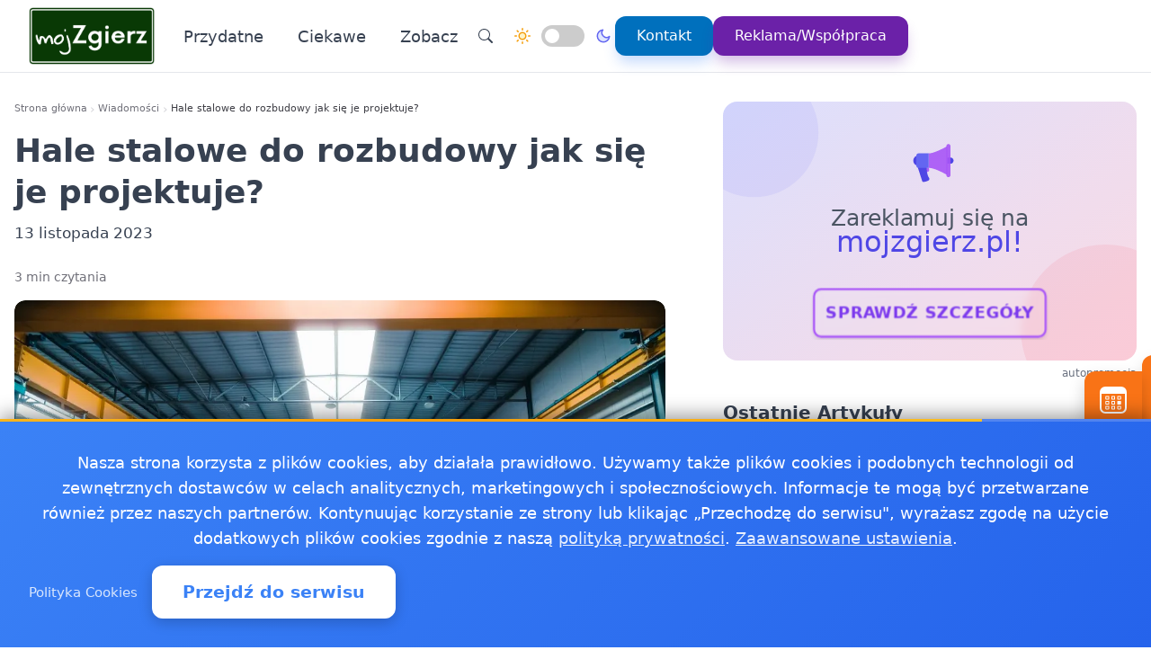

--- FILE ---
content_type: text/html
request_url: https://mojzgierz.pl/20231113582813/hale-stalowe-do-rozbudowy-jak-sie-je-projektuje
body_size: 17700
content:
<!doctype html><html lang="pl" dir="ltr" data-theme="light"><head><meta charset="utf-8"><meta name="viewport" content="width=device-width,initial-scale=1"><script>(function(){try{var e,i=window.location&&window.location.search?window.location.search:"",n=window.location&&window.location.hostname?window.location.hostname:"",s=i.indexOf("debug=1")!==-1,o=n.indexOf("staging")!==-1,t=s||o;window.__debug=t,!t&&window.console&&(e=function(){},window.console.log=e,window.console.info=e,window.console.debug=e,window.console.warn=e)}catch{}})()</script><meta name="robots" content="index, follow"><meta property="og:locale" content="pl_PL"><meta property="og:type" content="article"><meta property="og:title" content="Hale stalowe do rozbudowy  jak się je projektuje?"><meta property="og:description" content="Jedną z kluczowych zalet hal stalowych jest to, że można je stosunkowo łatwo przebudować lub rozbudować wtedy, gdy firma zmienia profil działalności albo potrzebuje dodatkowej przestrzeni. Żeby dało się to zrobić, warto już na etapie koncepcji powiedzieć wykonawcy o swoich ewentualnych planach."><meta property="og:image" content="https://mojzgierz.pl/foto/pics/f81626c37aa6a2b04af820043476967c.webp"><meta property="og:image:alt" content="Hale stalowe"><meta property="og:image:width" content="720"><meta property="og:image:height" content="445"><meta property="og:url" content="https://mojzgierz.pl/20231113582813/hale-stalowe-do-rozbudowy-jak-sie-je-projektuje"><meta property="og:site_name" content="MojZgierz - Wiadomości, informacje, aktualności dla Zgierza - mojZgierz"><meta property="fb:app_id" content="2240765769726296"><meta property="article:author" content="Artykuł sponsorowany"><meta property="article:published_time" content="2023-11-13T06:23:46+01:00"><meta name="twitter:card" content="summary_large_image"><meta name="twitter:title" content="Hale stalowe do rozbudowy  jak się je projektuje? | MojZgierz - Wiadomości, informacje, aktualności dla Zgierza - mojZgierz"><meta name="twitter:description" content="Jedną z kluczowych zalet hal stalowych jest to, że można je stosunkowo łatwo przebudować lub rozbudować wtedy, gdy firma zmienia profil działalności albo potrzebuje dodatkowej przestrzeni. Żeby dało się to zrobić, warto już na etapie koncepcji powiedzieć wykonawcy o swoich ewentualnych planach."><meta name="twitter:image" content="https://mojzgierz.pl/foto/pics/f81626c37aa6a2b04af820043476967c.webp"><link rel="canonical" href="https://mojzgierz.pl/20231113582813/hale-stalowe-do-rozbudowy-jak-sie-je-projektuje"><script>window.dataLayer=window.dataLayer||[];function gtag(){dataLayer.push(arguments)}window.gtag=gtag,gtag("consent","default",{ad_storage:"denied",analytics_storage:"denied",ad_user_data:"denied",ad_personalization:"denied",wait_for_update:500})</script><title>Hale stalowe do rozbudowy jak się je projektuje? | MojZgierz - Wiadomości, informacje, aktualności dla Zgierza - mojZgierz</title>
<meta name="description" content="Jedną z kluczowych zalet hal stalowych jest to, że można je stosunkowo łatwo przebudować lub rozbudować wtedy, gdy firma zmienia profil działalności albo potrzebuje dodatkowej przestrzeni. Żeby dało się to zrobić, warto już na etapie koncepcji powiedzieć wykonawcy o swoich ewentualnych planach."><link rel="preconnect" href="https://fonts.googleapis.com"><link rel="preconnect" href="https://fonts.gstatic.com" crossorigin><link rel="preload" href="https://fonts.googleapis.com/css2?family=Caveat:wght@400..700&display=swap" as="style" onload='this.onload=null,this.rel="stylesheet"'><noscript><link href="https://fonts.googleapis.com/css2?family=Caveat:wght@400..700&display=swap" rel="stylesheet"></noscript><link rel="stylesheet" href="/css/bundle.css"><script defer src="/js/events-calendar.js"></script><link rel="icon" type="image/svg+xml" href="/favicon.svg"><link rel="icon" type="image/x-icon" href="/favicon.ico"><link rel="icon" type="image/png" sizes="16x16" href="/favicon.png"><link rel="icon" type="image/png" sizes="32x32" href="/favicon-32.png"><link rel="icon" type="image/png" sizes="64x64" href="/favicon-64.png"></head><body class="bg-white text-zinc-800 antialiased"><noscript><iframe src="https://www.googletagmanager.com/ns.html?id=GTM-PQHJMNST" height="0" width="0" style="display:none;visibility:hidden"></iframe></noscript><a href="#main-content" class="skip-link sr-only focus:not-sr-only focus:absolute focus:top-4 focus:left-4 bg-blue-600 text-white px-4 py-2 rounded z-50">Przejdź do treści głównej</a><header class="glass-effect border-b sticky top-0 z-50 shadow-lg shadow-blue-500/5 transition-all duration-300"><div class="max-w-7xl mx-auto px-4 md:px-6 lg:px-8"><div class="mobile-header lg:flex items-center h-20"><div class="mobile-left flex items-center lg:hidden"><button class="toggle-button flex items-center p-2 rounded-lg hover:bg-zinc-100 bg-zinc-50 border border-zinc-200" onclick=toggleMenu() data-target="mobileMenu" aria-label="Otwórz menu nawigacyjne"><svg width="20" height="20" fill="currentcolor" viewBox="0 0 16 16"><path fill-rule="evenodd" d="M2.5 12a.5.5.0 01.5-.5h10a.5.5.0 010 1H3a.5.5.0 01-.5-.5zm0-4a.5.5.0 01.5-.5h10a.5.5.0 010 1H3A.5.5.0 012.5 8zm0-4a.5.5.0 01.5-.5h10a.5.5.0 010 1H3A.5.5.0 012.5 4z"/></svg></button></div><div class="mobile-center flex items-center justify-center lg:relative lg:flex-1 lg:justify-start"><a href="https://mojzgierz.pl/" class="flex items-center group"><img src="/logo-mojzgierz.png" alt="Wiadomości Zgierz" class="header-logo"></a></div><nav class="hidden lg:flex items-center space-x-6"><a href="/kategorie/przydatne" class="nav-link">Przydatne
</a><a href="/kategorie/ciekawe" class="nav-link">Ciekawe</a><div class="dropdown" style="position:relative"><a href="#" class="nav-link flex items-center">Zobacz<svg class="dropdown-arrow w-4 h-4 ml-1" fill="none" stroke="currentcolor" viewBox="0 0 24 24"><path stroke-linecap="round" stroke-linejoin="round" stroke-width="2" d="M19 9l-7 7-7-7"/></svg></a><div class="dropdown-content"><a href="/20250207629195/gdzie-udac-sie-po-leki-w-nocy-apteka-calodobowa-w-zgierzu-i-dyzury-aptek-w-miescie" class="dropdown-item" title="Gdzie udać się po leki w nocy? Apteka całodobowa w Zgierzu i dyżury aptek w mieście">Gdzie udać się po leki w nocy? Apteka całodobowa w Zgierzu i …
</a><a href="/20241023619095/pszok-w-zgierzu-poznaj-zasady-dzialania-pszoku-w-twoim-miescie" class="dropdown-item" title="PSZOK w Zgierzu  poznaj zasady działania PSZOKu w Twoim mieście">PSZOK w Zgierzu poznaj zasady działania PSZOKu w Twoim …
</a><a href="/20181218153003/praca-zgierz" class="dropdown-item" title="Praca Zgierz - ogłoszenia pracy w Zgierzu">Praca Zgierz - ogłoszenia pracy w Zgierzu
</a><a href="/2018040991811/pogoda-ostrzezenia-meteo-burze-zgierz" class="dropdown-item" title="Pogoda, ostrzeżenia meteo, burze Zgierz">Pogoda, ostrzeżenia meteo, burze Zgierz
</a><a href="/2017112391794/jakosc-powietrza-zgierz-sprawdz-powietrze-w-zgierzu" class="dropdown-item" title="Jakość powietrza Zgierz - sprawdź powietrze w Zgierzu">Jakość powietrza Zgierz - sprawdź powietrze w Zgierzu</a></div></div><div class="flex items-center gap-4 ml-8 pl-8 border-l border-zinc-200"><button class="toggle-button w-10 h-10 rounded-full bg-white hover:bg-zinc-200 flex items-center justify-center" onclick='window.location.href="/search/?q="+encodeURIComponent(document.getElementById("search-input-header")?.value||"")' aria-label="Wyszukaj"><svg width="16" height="16" fill="currentcolor" viewBox="0 0 16 16"><path d="M11.742 10.344a6.5 6.5.0 10-1.397 1.398h-.001c.03.04.062.078.098.115l3.85 3.85a1 1 0 001.415-1.414l-3.85-3.85a1.007 1.007.0 00-.115-.1zM12 6.5a5.5 5.5.0 11-11 0 5.5 5.5.0 0111 0z"/></svg></button><div class="theme-switch-wrapper flex items-center desktop-theme-switch"><span class="theme-switch-icon light-icon"><svg width="18" height="18" viewBox="0 0 24 24" fill="none" stroke="currentcolor" stroke-width="2" stroke-linecap="round" stroke-linejoin="round" class="sun-icon"><circle cx="12" cy="12" r="5"/><line x1="12" y1="1" x2="12" y2="3"/><line x1="12" y1="21" x2="12" y2="23"/><line x1="4.22" y1="4.22" x2="5.64" y2="5.64"/><line x1="18.36" y1="18.36" x2="19.78" y2="19.78"/><line x1="1" y1="12" x2="3" y2="12"/><line x1="21" y1="12" x2="23" y2="12"/><line x1="4.22" y1="19.78" x2="5.64" y2="18.36"/><line x1="18.36" y1="5.64" x2="19.78" y2="4.22"/></svg>
</span><label class="theme-switch mx-2" for="theme-checkbox-desktop"><input type="checkbox" id="theme-checkbox-desktop" class="theme-toggle" aria-label="Przełącz między trybem jasnym a ciemnym" role="switch">
<span class="slider round" aria-hidden="true"></span>
</label><span class="theme-switch-icon dark-icon"><svg width="18" height="18" viewBox="0 0 24 24" fill="none" stroke="currentcolor" stroke-width="2" stroke-linecap="round" stroke-linejoin="round" class="moon-icon"><path d="M21 12.79A9 9 0 1111.21 3 7 7 0 0021 12.79z"/></svg></span></div><a href="/kontakt" class="btn-primary flex items-center space-x-2"><span>Kontakt</span>
</a><a href="/reklama-wspolpraca" class="btn-reklama flex items-center space-x-2"><span>Reklama/Współpraca</span></a></div></nav><div class="mobile-right flex items-center space-x-2 lg:hidden"><a href="https://www.facebook.com/MojZgierzPL" target="_blank" rel="nofollow noopener external" class="fb-mobile-icon" aria-label="Facebook"><svg viewBox="0 0 24 24" width="20" height="20"><path d="M22 12a10 10 0 10-11.5 9.9v-7h-2v-3h2V9.6c0-2.1 1.3-3.7 3.6-3.7 1 0 2 .08 2 .08v2.2h-1.2c-1.2.0-1.6.75-1.6 1.5V12H16l-.43 3H13.3v7A10 10 0 0022 12z"/></svg>
</a><a href="/wydarzenie/" class="events-mobile-icon" aria-label="Wydarzenia"><svg viewBox="0 0 32 32" width="20" height="20"><g fill="currentcolor"><path d="M7.3 12.2a.7.7.0 01.7-.7h2.8a.7.7.0 01.7.7v2.6a.7.7.0 01-.7.7H8a.7.7.0 01-.7-.7v-2.6zm1 .3v2h2.2v-2H8.3zM8 17a.7.7.0 00-.7.7v2.6a.7.7.0 00.7.7h2.8a.7.7.0 00.7-.7v-2.6a.7.7.0 00-.7-.7H8zm.3 3v-2h2.2v2H8.3zm-1 3.1a.7.7.0 01.7-.7h2.8a.7.7.0 01.7.7v2.6a.7.7.0 01-.7.7H8a.7.7.0 01-.7-.7v-2.6zm1 .3v2h2.2v-2H8.3zm6.3-11.9a.7.7.0 00-.7.7v2.6a.7.7.0 00.7.7h2.8a.7.7.0 00.7-.7v-2.6a.7.7.0 00-.7-.7h-2.8zm.3 3v-2h2.2v2h-2.2zm-1 3.2a.7.7.0 01.7-.7h2.8a.7.7.0 01.7.7v2.6a.7.7.0 01-.7.7h-2.8a.7.7.0 01-.7-.7v-2.6zm1 .3v2h2.2v-2h-2.2zm-.3 4.4a.7.7.0 00-.7.7v2.6a.7.7.0 00.7.7h2.8a.7.7.0 00.7-.7v-2.6a.7.7.0 00-.7-.7h-2.8zm.3 3v-2h2.2v2h-2.2zm5.6-13.2a.7.7.0 01.7-.7H24a.7.7.0 01.7.7v2.6a.7.7.0 01-.7.7h-2.8a.7.7.0 01-.7-.7v-2.6zm1 .3v2h2.2v-2h-2.2zm-.3 9.9a.7.7.0 00-.7.7v2.6a.7.7.0 00.7.7H24a.7.7.0 00.7-.7v-2.6a.7.7.0 00-.7-.7h-2.8zm.3 3v-2h2.2v2h-2.2zm-.3-8.4a.7.7.0 00-.7.7v2.6a.7.7.0 00.7.7H24a.7.7.0 00.7-.7v-2.6A.7.7.0 0024 17h-2.8z"/><path d="M1.003 7A6.2 6.2.0 017.2 1h17.6a6.2 6.2.0 016.197 6H31v17.8A6.2 6.2.0 0124.8 31H7.2A6.2 6.2.0 011 24.8V7h.003zM3 9v15.8A4.2 4.2.0 007.2 29h17.6a4.2 4.2.0 004.2-4.2V9H3z"/></g></svg></a></div></div></div><div id="mobileMenu" class="lg:hidden hidden bg-white border-t dark:bg-gray-800 dark:border-gray-700"><div class="max-w-7xl mx-auto px-4 py-4"><div class="flex items-center justify-center mb-4 pb-4 border-b border-zinc-200 dark:border-zinc-700"><div class="theme-switch-wrapper flex items-center"><span class="theme-switch-icon light-icon text-sm"><svg width="16" height="16" viewBox="0 0 24 24" fill="none" stroke="currentcolor" stroke-width="2" stroke-linecap="round" stroke-linejoin="round" class="sun-icon"><circle cx="12" cy="12" r="5"/><line x1="12" y1="1" x2="12" y2="3"/><line x1="12" y1="21" x2="12" y2="23"/><line x1="4.22" y1="4.22" x2="5.64" y2="5.64"/><line x1="18.36" y1="18.36" x2="19.78" y2="19.78"/><line x1="1" y1="12" x2="3" y2="12"/><line x1="21" y1="12" x2="23" y2="12"/><line x1="4.22" y1="19.78" x2="5.64" y2="18.36"/><line x1="18.36" y1="5.64" x2="19.78" y2="4.22"/></svg>
</span><label class="theme-switch mx-2" for="theme-checkbox-mobile"><input type="checkbox" id="theme-checkbox-mobile" class="theme-toggle" aria-label="Przełącz między trybem jasnym a ciemnym" role="switch">
<span class="slider round" aria-hidden="true"></span>
</label><span class="theme-switch-icon dark-icon text-sm"><svg width="16" height="16" viewBox="0 0 24 24" fill="none" stroke="currentcolor" stroke-width="2" stroke-linecap="round" stroke-linejoin="round" class="moon-icon"><path d="M21 12.79A9 9 0 1111.21 3 7 7 0 0021 12.79z"/></svg></span></div></div><nav class="flex flex-col space-y-2"><a href="/kategorie/przydatne" class="px-4 py-2 rounded-xl text-zinc-700 hover:bg-zinc-100 dark:text-zinc-300 dark:hover:bg-zinc-700">Przydatne
</a><a href="/kategorie/ciekawe" class="px-4 py-2 rounded-xl text-zinc-700 hover:bg-zinc-100 dark:text-zinc-300 dark:hover:bg-zinc-700">Ciekawe</a><div class="dropdown"><a href="#" class="px-4 py-2 rounded-xl text-zinc-700 hover:bg-zinc-100 dark:text-zinc-300 dark:hover:bg-zinc-700 flex items-center justify-between">Zobacz<svg class="dropdown-arrow-mobile w-3 h-3" fill="none" stroke="currentcolor" viewBox="0 0 24 24" style="width:15px"><path stroke-linecap="round" stroke-linejoin="round" stroke-width="2" d="M19 9l-7 7-7-7" style="width:15px;height:1px"/></svg></a><div class="dropdown-content dark:bg-gray-800"><a href="/20250207629195/gdzie-udac-sie-po-leki-w-nocy-apteka-calodobowa-w-zgierzu-i-dyzury-aptek-w-miescie" class="dropdown-item dark:text-zinc-300 dark:hover:bg-zinc-700" title="Gdzie udać się po leki w nocy? Apteka całodobowa w Zgierzu i dyżury aptek w mieście">Gdzie udać się po leki w nocy? Apteka całodobowa w Zgierzu i …
</a><a href="/20241023619095/pszok-w-zgierzu-poznaj-zasady-dzialania-pszoku-w-twoim-miescie" class="dropdown-item dark:text-zinc-300 dark:hover:bg-zinc-700" title="PSZOK w Zgierzu  poznaj zasady działania PSZOKu w Twoim mieście">PSZOK w Zgierzu poznaj zasady działania PSZOKu w Twoim …
</a><a href="/20181218153003/praca-zgierz" class="dropdown-item dark:text-zinc-300 dark:hover:bg-zinc-700" title="Praca Zgierz - ogłoszenia pracy w Zgierzu">Praca Zgierz - ogłoszenia pracy w Zgierzu
</a><a href="/2018040991811/pogoda-ostrzezenia-meteo-burze-zgierz" class="dropdown-item dark:text-zinc-300 dark:hover:bg-zinc-700" title="Pogoda, ostrzeżenia meteo, burze Zgierz">Pogoda, ostrzeżenia meteo, burze Zgierz
</a><a href="/2017112391794/jakosc-powietrza-zgierz-sprawdz-powietrze-w-zgierzu" class="dropdown-item dark:text-zinc-300 dark:hover:bg-zinc-700" title="Jakość powietrza Zgierz - sprawdź powietrze w Zgierzu">Jakość powietrza Zgierz - sprawdź powietrze w Zgierzu</a></div></div><div class="flex flex-col mt-4 pt-4 border-t border-zinc-200 dark:border-zinc-700"><button class="toggle-button w-full px-4 py-2 rounded-xl bg-zinc-100 hover:bg-zinc-200 dark:bg-zinc-700 dark:hover:bg-zinc-600 dark:text-zinc-300 text-left flex items-center mb-2" onclick='window.location.href="/search/"' aria-label="Wyszukaj">
<svg width="16" height="16" fill="currentcolor" viewBox="0 0 16 16" class="mr-2"><path d="M11.742 10.344a6.5 6.5.0 10-1.397 1.398h-.001c.03.04.062.078.098.115l3.85 3.85a1 1 0 001.415-1.414l-3.85-3.85a1.007 1.007.0 00-.115-.1zM12 6.5a5.5 5.5.0 11-11 0 5.5 5.5.0 0111 0z"/></svg>
Wyszukaj
</button>
<a href="/kontakt" class="w-full px-4 py-2 rounded-xl bg-blue-500 text-white hover:bg-blue-600 dark:bg-blue-600 dark:hover:bg-blue-700 text-center mb-2">Kontakt
</a><a href="/reklama-wspolpraca" class="w-full px-4 py-2 rounded-xl bg-purple-600 text-white hover:bg-purple-700 dark:bg-purple-600 dark:hover:bg-purple-700 text-center mt-1">Reklama/Współpraca</a></div></nav></div></div></header><script>function toggleMenu(){const e=document.getElementById("mobileMenu");e&&e.classList.toggle("hidden")}window.addEventListener("resize",function(){const e=document.getElementById("mobileMenu");e&&window.innerWidth>=1030&&e.classList.add("hidden")})</script><main id="main-content" class="container mx-auto px-4 py-8 md:py-12 max-w-7xl"><div class="single-page-layout mb-14"><article class="prose md:prose-lg break-words article-content" style="overflow-wrap:break-word;word-wrap:break-word;word-break:break-word"><header class="not-prose mb-6"><script type="application/ld+json">{"@context":"https://schema.org","@type":"BreadcrumbList","itemListElement":[{"@type":"ListItem","position":1,"name":"Strona główna","item":"https://mojzgierz.pl/"},{"@type":"ListItem","position":2,"name":"Wiadomości","item":"https://mojzgierz.pl/kategorie/news"},{"@type":"ListItem","position":3,"name":"Hale stalowe do rozbudowy jak się je projektuje?","item":"https://mojzgierz.pl/20231113582813/hale-stalowe-do-rozbudowy-jak-sie-je-projektuje"}]}</script><nav aria-label="Breadcrumb" class="seo-breadcrumb"><ol><li><a href="https://mojzgierz.pl/">Strona główna</a></li><li class="seo-breadcrumb-item"><a href="https://mojzgierz.pl/kategorie/news">Wiadomości</a></li><li class="seo-breadcrumb-item"><span class="seo-breadcrumb-current" aria-current="page">Hale stalowe do rozbudowy jak się je projektuje?</span></li></ol></nav><h1 class="text-4xl font-bold leading-normal title-with-emphasis">Hale stalowe do rozbudowy jak się je projektuje?</h1><div class="my-2"><time datetime="2023-11-13T06:23:46+01:00">13 listopada 2023</time></div></header><div class="mt-6 text-sm text-zinc-500">3 min czytania</div><figure class="rounded-xl my-4 article-main-image"><img class="rounded-lg w-full max-w-full h-auto" src="/foto/pics/f81626c37aa6a2b04af820043476967c.webp" alt="Hale stalowe" width="720" height="450" loading="eager" decoding="async" fetchpriority="high"></figure><div class="mb-6"><p>Jedną z kluczowych zalet hal stalowych jest to, że można je stosunkowo łatwo przebudować lub rozbudować wtedy, gdy firma zmienia profil działalności albo potrzebuje dodatkowej przestrzeni. Żeby dało się to zrobić, warto już na etapie koncepcji powiedzieć wykonawcy o swoich ewentualnych planach. Nawet jeżeli to odległa przyszłość. Dlaczego? Ponieważ wówczas nieco inaczej zostaną zaprojektowane m.in. elementy wokół obiektu.</p><p>Budownictwo przemysłowe zakłada, że tworzone hale stalowe będą użytkowane przez długie lata. Jednak w miarę rozwoju firm zmieniają się ich potrzeby. Niektóre już po krótkim czasie od ukończenia inwestycji potrzebują większej przestrzeni, bo np. wprowadzają kolejne produkty i muszą je gdzieś przechowywać. Inne przez dziesięć lat wykorzystują obiekty logistyczne, ale po tym czasie postanawiają przekształcić je w typowe hale magazynowe.</p><p>Możliwości jest wiele, bo przedsiębiorstwa nie stoją w miejscu. Muszą nadążać za trendami i potrzebami klientów, a do tego potrzebne są odpowiednie warunki lokalowe. M.in. dlatego firmy decydują się na budowę hal stalowych. Doceniają nie tylko niskie koszty inwestycji i krótki czas realizacji, lecz także łatwą adaptacje obiektów do aktualnych wymagań.</p><p>Jeśli hala przemysłowa ma być łatwa w rozbudowie, warto uwzględnić to już na etapie projektu, ale nie jest to wymóg konieczny.</p><h2 id="rozbudowa-a-konstrukcja-hali-i-teren-wokół-obiektu"><strong>Rozbudowa a konstrukcja hali i teren wokół obiektu</strong></h2><p>Wtedy, gdy wiadomo, że obiekt prawdopodobnie będzie rozbudowywany, projektanci muszą odpowiednio zaplanować konstrukcje hali. W tym celu dobiera się właściwe ramy stalowe i fundamenty, które utrzymają dodatkowe obciążenie bez ryzyka zniszczenia budynku. Dzięki temu w przyszłości nie trzeba będzie dokonywać w nich znaczących zmian, co znacznie obniży koszty inwestycji.</p><p>Jednocześnie ewentualna rozbudowa wpływa na koncepcję zagospodarowania terenu wokół hali. Przy założeniu, że obiekt zostanie poszerzony lub wydłużony, w projekcie tworzy się rezerwę, w obrysie której nie prowadzi się dróg dojazdowych, instalacji i nie przewiduje innych elementów. Co to daje? W razie rozbudowy nie ma konieczności przenoszenia np. instalacji elektrycznej, więc proces przebiega sprawniej.</p><p>Co jeszcze jest istotne? To, żeby uwzględniając powiększenie budynku, rozplanować rozkład okien, drzwi i doków załadowczych. Projekt wymaga bardzo dokładnego przemyślenia, żeby ewentualna ingerencja w już istniejący obiekt i jego otoczenie była jak najmniejsza. Taki może przygotować m.in. firma Commercecon (https://commercecon.pl/obiekty-przemyslowe/hale-stalowe/), która od 20 lat buduje i modernizuje hale stalowe konstrukcje stalowe i hybrydowe.</p><p><figure class="article-image"><img src="https://mojzgierz.pl/foto/pics/22c531e74aac25a8f7bb2c284c282046.webp" alt="hale stalowe"></figure></p><h2 id="jak-projektować-instalacje-wewnętrzne-i-zewnętrzne"><strong>Jak projektować instalacje wewnętrzne i zewnętrzne?</strong></h2><p>Projektując hale przemysłowe pod rozbudowę, powinno się wziąć pod uwagę także instalacje wewnętrze. Np. przygotować rozdzielnię elektryczną tak, żeby dało się zasilić również planowany etap, a instalację grzewczą tak, żeby w pomieszczeniu technicznym było miejsce na dodatkowe urządzenia.</p><p>To samo dotyczy instalacji zewnętrznych. Ich przebieg wytycza ewentualna rezerwa zostawiona przez projektantów na poczet rozbudowy.</p><p>Tak naprawdę im więcej zostanie przygotowane od razu, tym łatwiej, taniej i szybciej przeprowadzi się prace związane z powiększeniem obiektu w przyszłości.</p></div><div class="border-l-4 border-zinc-300 pl-4 py-3 bg-zinc-50 mb-6 italic rounded-r-lg"><p class="text-base text-zinc-700">Autor: <span class="font-semibold">Zewnętrzny materiał partnerski</span></p></div><span style="position:absolute;opacity:0" data-sponsored-keyword="mojzgierz_kf">mojzgierz_kf</span><div class="my-8 text-center"><a href="https://serwisylokalne.pl/" rel="nofollow"><img src="/banners/serwisylokalne.webp" alt="Serwisy Lokalne - Oferta artykułów sponsorowanych" class="w-full max-w-2xl mx-auto rounded-lg shadow-sm"></a></div><div class="post-sections flex flex-col gap-4 md:gap-6"><div class="order-1 md:order-1"><div class="share-buttons"><span class="share-label">Udostępnij:</span><div class="share-icons"><a href="https://www.facebook.com/sharer/sharer.php?u=https%3a%2f%2fmojzgierz.pl%2f20231113582813%2fhale-stalowe-do-rozbudowy-jak-sie-je-projektuje" target="_blank" rel="nofollow noopener" class="share-icon facebook" aria-label="Udostępnij na Facebook"><svg viewBox="0 0 24 24" fill="currentcolor" width="18" height="18"><path d="M12 2.04c-5.5.0-10 4.49-10 10.02.0 5 3.66 9.15 8.44 9.9v-7H7.9v-2.9h2.54V9.85c0-2.51 1.49-3.89 3.78-3.89 1.09.0 2.23.19 2.23.19v2.47h-1.26c-1.24.0-1.63.77-1.63 1.56v1.88h2.78l-.45 2.9h-2.33v7a10 10 0 008.44-9.9c0-5.53-4.5-10.02-10-10.02z"/></svg>
</a><a href="https://wa.me/?text=Hale%20stalowe%20do%20rozbudowy%20%20jak%20si%c4%99%20je%20projektuje%3f%20https%3a%2f%2fmojzgierz.pl%2f20231113582813%2fhale-stalowe-do-rozbudowy-jak-sie-je-projektuje" target="_blank" rel="nofollow noopener" class="share-icon whatsapp" aria-label="Udostępnij przez WhatsApp"><svg viewBox="0 0 24 24" fill="currentcolor" width="18" height="18"><path d="M17.472 14.382c-.297-.149-1.758-.867-2.03-.967-.273-.099-.471-.148-.67.15-.197.297-.767.966-.94 1.164-.173.199-.347.223-.644.075-.297-.15-1.255-.463-2.39-1.475-.883-.788-1.48-1.761-1.653-2.059-.173-.297-.018-.458.13-.606.134-.133.298-.347.446-.52.149-.174.198-.298.298-.497.099-.198.05-.371-.025-.52-.075-.149-.669-1.612-.916-2.207-.242-.579-.487-.5-.669-.51-.173-.008-.371-.01-.57-.01-.198.0-.52.074-.792.372-.272.297-1.04 1.016-1.04 2.479.0 1.462 1.065 2.875 1.213 3.074.149.198 2.096 3.2 5.077 4.487.709.306 1.262.489 1.694.625.712.227 1.36.195 1.871.118.571-.085 1.758-.719 2.006-1.413.248-.694.248-1.289.173-1.413-.074-.124-.272-.198-.57-.347m-5.421 7.403h-.004a9.87 9.87.0 01-5.031-1.378l-.361-.214-3.741.982.998-3.648-.235-.374a9.86 9.86.0 01-1.51-5.26c.001-5.45 4.436-9.884 9.888-9.884 2.64.0 5.122 1.03 6.988 2.898a9.825 9.825.0 012.893 6.994c-.003 5.45-4.437 9.884-9.885 9.884m8.413-18.297A11.815 11.815.0 0012.05.0C5.495.0.16 5.335.157 11.892c0 2.096.547 4.142 1.588 5.945L.057 24l6.305-1.654a11.882 11.882.0 005.683 1.448h.005c6.554.0 11.89-5.335 11.893-11.893a11.821 11.821.0 00-3.48-8.413z"/></svg>
</a><button class="share-icon copy-link" data-url="https://mojzgierz.pl/20231113582813/hale-stalowe-do-rozbudowy-jak-sie-je-projektuje" id="copy-link-button" aria-label="Kopiuj link">
<svg viewBox="0 0 24 24" fill="currentcolor" width="18" height="18"><path d="M3.9 12c0-1.71 1.39-3.1 3.1-3.1h4V7H7c-2.76.0-5 2.24-5 5s2.24 5 5 5h4v-1.9H7c-1.71.0-3.1-1.39-3.1-3.1zM8 13h8v-2H8v2zm9-6h-4v1.9h4c1.71.0 3.1 1.39 3.1 3.1s-1.39 3.1-3.1 3.1h-4V17h4c2.76.0 5-2.24 5-5s-2.24-5-5-5z"/></svg>
</button>
<a href="/cdn-cgi/l/email-protection#[base64]" rel="nofollow" class="share-icon email" aria-label="Udostępnij przez email"><svg viewBox="0 0 24 24" fill="currentcolor" width="18" height="18"><path d="M20 4H4c-1.1.0-1.99.9-1.99 2L2 18c0 1.1.9 2 2 2h16c1.1.0 2-.9 2-2V6c0-1.1-.9-2-2-2zm0 4-8 5-8-5V6l8 5 8-5v2z"/></svg></a></div><div id="copy-notification" class="copy-notification">Link skopiowany do schowka!</div></div><script data-cfasync="false" src="/cdn-cgi/scripts/5c5dd728/cloudflare-static/email-decode.min.js"></script><script>document.addEventListener("DOMContentLoaded",function(){const e=document.getElementById("copy-link-button"),t=document.getElementById("copy-notification");e&&e.addEventListener("click",function(){const s="https://mojzgierz.pl/20231113582813/hale-stalowe-do-rozbudowy-jak-sie-je-projektuje",n=document.createElement("input");n.value=s,document.body.appendChild(n),n.select();try{const n=document.execCommand("copy");n&&(t.classList.add("show"),e.innerHTML=`
            <svg xmlns="http://www.w3.org/2000/svg" viewBox="0 0 24 24" fill="currentColor" width="18" height="18">
              <path d="M9 16.17L4.83 12l-1.42 1.41L9 19 21 7l-1.41-1.41L9 16.17z"/>
            </svg>
          `,setTimeout(function(){t.classList.remove("show"),e.innerHTML=`
              <svg xmlns="http://www.w3.org/2000/svg" viewBox="0 0 24 24" fill="currentColor" width="18" height="18">
                <path d="M3.9 12c0-1.71 1.39-3.1 3.1-3.1h4V7H7c-2.76 0-5 2.24-5 5s2.24 5 5 5h4v-1.9H7c-1.71 0-3.1-1.39-3.1-3.1zM8 13h8v-2H8v2zm9-6h-4v1.9h4c1.71 0 3.1 1.39 3.1 3.1s-1.39 3.1-3.1 3.1h-4V17h4c2.76 0 5-2.24 5-5s-2.24-5-5-5z"/>
              </svg>
            `},2e3))}catch(e){console.error("Nie udało się skopiować tekstu: ",e)}document.body.removeChild(n),navigator.clipboard&&navigator.clipboard.writeText(s).catch(e=>{console.error("Nie udało się skopiować tekstu: ",e)})})})</script></div><footer id="post-footer" class="post-section order-2 md:order-5 not-prose mt-0 md:mt-0 border-t pt-4"><div id="related-post" class="mt-4 md:mt-6"><h2 class="text-xl md:text-2xl font-bold mb-4 md:mb-6">Zobacz też:</h2><div class="space-y-0"><article class="news-list-item group border-b border-zinc-200 dark:border-zinc-700 pb-4 mb-4 last:border-b-0 last:mb-0"><a href="/20260120768560/policjanci-z-zgierza-na-spotkaniu-z-rada-osiedla-rudunki-30-lat-tradycji" class="flex mobile-list-link hover:no-underline" aria-label="Policjanci z Zgierza na spotkaniu z Radą Osiedla Rudunki - 30 lat tradycji"><figure class="flex-shrink-0 mobile-list-image overflow-hidden"><img class="object-cover group-hover:scale-105 transition duration-300" src="/images/policjaimg/webp/114.webp" alt="Policjanci z Zgierza na spotkaniu z Radą Osiedla Rudunki - 30 lat tradycji" width="100" height="62" loading="lazy" decoding="async"></figure><div class="flex-1 min-w-0 flex flex-col justify-center"><time class="text-xs text-zinc-500 dark:text-zinc-400 mb-1"><time datetime="2026-01-20T11:32:00+01:00">20 stycznia 2026</time></time><h3 class="text-base font-bold text-zinc-800 dark:text-zinc-200 group-hover:text-blue-600 dark:group-hover:text-blue-400 transition-colors line-clamp-2 leading-tight mb-1">Policjanci z Zgierza na spotkaniu z Radą Osiedla Rudunki - 30 lat tradycji</h3><p class="text-sm text-zinc-600 dark:text-zinc-400 line-clamp-2 leading-snug">Kierownik Rewiru Dzielnicowych z Komendy Powiatowej Policji w Zgierzu zadeklarowała pełną gotowość współpracy podczas …</p></div></a></article><article class="news-list-item group border-b border-zinc-200 dark:border-zinc-700 pb-4 mb-4 last:border-b-0 last:mb-0"><a href="/20260120519042/aukcje-zgierskiego-sztabu-wosp-prywatne-seanse-dzien-z-prezydentem-i-pakiety" class="flex mobile-list-link hover:no-underline" aria-label="Aukcje zgierskiego sztabu WOŚP - prywatne seanse, dzień z prezydentem i pakiety"><figure class="flex-shrink-0 mobile-list-image overflow-hidden"><img class="object-cover group-hover:scale-105 transition duration-300" src="/images/zgierzimg/webp/10.webp" alt="Aukcje zgierskiego sztabu WOŚP - prywatne seanse, dzień z prezydentem i pakiety" width="100" height="62" loading="lazy" decoding="async"></figure><div class="flex-1 min-w-0 flex flex-col justify-center"><time class="text-xs text-zinc-500 dark:text-zinc-400 mb-1"><time datetime="2026-01-20T00:52:00+01:00">20 stycznia 2026</time></time><h3 class="text-base font-bold text-zinc-800 dark:text-zinc-200 group-hover:text-blue-600 dark:group-hover:text-blue-400 transition-colors line-clamp-2 leading-tight mb-1">Aukcje zgierskiego sztabu WOŚP - prywatne seanse, dzień z prezydentem i pakiety</h3><p class="text-sm text-zinc-600 dark:text-zinc-400 line-clamp-2 leading-snug">W centrum Zgierza trwają przygotowania do Wielkiego Finału WOŚP – tym razem lokalny sztab wystawił na licytacje …</p></div></a></article><article class="news-list-item group border-b border-zinc-200 dark:border-zinc-700 pb-4 mb-4 last:border-b-0 last:mb-0"><a href="/20260106787564/zmiany-kadrowe-w-komendzie-powiatowej-policji-w-zgierzu-nowe-nominacje" class="flex mobile-list-link hover:no-underline" aria-label="Zmiany kadrowe w Komendzie Powiatowej Policji w Zgierzu - nowe nominacje"><figure class="flex-shrink-0 mobile-list-image overflow-hidden"><img class="object-cover group-hover:scale-105 transition duration-300" src="/images/policjaimg/webp/120.webp" alt="Zmiany kadrowe w Komendzie Powiatowej Policji w Zgierzu - nowe nominacje" width="100" height="62" loading="lazy" decoding="async"></figure><div class="flex-1 min-w-0 flex flex-col justify-center"><time class="text-xs text-zinc-500 dark:text-zinc-400 mb-1"><time datetime="2026-01-06T01:40:00+01:00">6 stycznia 2026</time></time><h3 class="text-base font-bold text-zinc-800 dark:text-zinc-200 group-hover:text-blue-600 dark:group-hover:text-blue-400 transition-colors line-clamp-2 leading-tight mb-1">Zmiany kadrowe w Komendzie Powiatowej Policji w Zgierzu - nowe nominacje</h3><p class="text-sm text-zinc-600 dark:text-zinc-400 line-clamp-2 leading-snug">W auli Komendy Powiatowej Policji w Zgierzu odbyła się uroczysta zbiórka, podczas której z obowiązkami I Zastępcy …</p></div></a></article></div></div></footer><div class="order-3 md:order-3"><nav class="flex flex-col md:flex-row gap-4 my-8 not-prose"><a href="/20231112582756/um-zgierz-powiatowy-konkurs-wiedzy-o-aids-2023-zaproszenie-do-udzialu1699748584" title="UM Zgierz: Powiatowy Konkurs Wiedzy o AIDS 2023 - zaproszenie do udziału" class="flex-1 group block"><div class="bg-zinc-100 hover:bg-blue-50 rounded-xl p-4 transition-all duration-300 border border-zinc-200 hover:border-blue-200"><div class="flex items-center text-sm text-zinc-500 mb-2"><span class="group-hover:text-blue-500 transition-colors duration-300">&lt;&lt; Poprzedni</span></div><span class="font-medium group-hover:text-blue-600 transition-colors duration-300">UM Zgierz: Powiatowy Konkurs Wiedzy o AIDS 2023 - zaproszenie do udziału</span></div></a><a href="/20231113582814/podrozowanie-vankamperem-po-europie-na-co-zwrocic-uwage-przy-wynajmie-kampera" title="Podróżowanie vankamperem po Europie. Na co zwrócić uwagę przy wynajmie kampera?" class="flex-1 group block"><div class="bg-zinc-100 hover:bg-blue-50 rounded-xl p-4 transition-all duration-300 border border-zinc-200 hover:border-blue-200 text-right"><div class="flex items-center justify-end text-sm text-zinc-500 mb-2"><span class="group-hover:text-blue-500 transition-colors duration-300">Następny >></span></div><span class="font-medium group-hover:text-blue-600 transition-colors duration-300">Podróżowanie vankamperem po Europie. Na co zwrócić uwagę przy wynajmie kampera?</span></div></a></nav></div><div class="order-4 md:order-2"><section class="social-follow-banner" aria-label="Obserwuj nas na Facebooku"><a href="https://www.facebook.com/MojZgierzPL" target="_blank" rel="nofollow noopener external" class="social-follow-link"><img src="/banners/facebook_banner_min.png" data-src="/banners/facebook_banner_min.png" alt="Facebook" width="64" height="64" loading="lazy" decoding="async"><div class="social-follow-text"><div class="social-follow-title">Nie przegap wiadomości z Zgierza i okolic - obserwuj nas na Facebooku!</div></div></a></section></div></div><script type="application/ld+json">{"@context":"https://schema.org","@type":"NewsArticle","headline":"Hale stalowe do rozbudowy jak się je projektuje?","description":"Jedną z kluczowych zalet hal stalowych jest to, że można je stosunkowo łatwo przebudować lub rozbudować wtedy, gdy firma zmienia profil działalności albo …","datePublished":"2023-11-13T06:23:46\u002b01:00","dateModified":"2023-11-13T06:23:46\u002b01:00","url":"https:\/\/mojzgierz.pl\/20231113582813\/hale-stalowe-do-rozbudowy-jak-sie-je-projektuje","wordCount":437,"inLanguage":"pl","articleBody":"Jedną z kluczowych zalet hal stalowych jest to, że można je stosunkowo łatwo przebudować lub rozbudować wtedy, gdy firma zmienia profil działalności albo potrzebuje dodatkowej przestrzeni. Żeby dało się to zrobić, warto już na etapie koncepcji powiedzieć wykonawcy o swoich ewentualnych planach. Nawet jeżeli to odległa przyszłość. Dlaczego? Ponieważ wówczas nieco inaczej zostaną zaprojektowane m.in. elementy wokół obiektu. Budownictwo przemysłowe zakłada, że tworzone hale stalowe będą użytkowane przez długie lata. Jednak w miarę rozwoju firm zmieniają się ich potrzeby. Niektóre już po krótkim czasie od ukończenia inwestycji potrzebują większej przestrzeni, bo np. wprowadzają kolejne produkty i muszą je gdzieś przechowywać. Inne przez dziesięć lat wykorzystują obiekty logistyczne, ale po tym czasie postanawiają przekształcić je w typowe hale magazynowe. Możliwości jest wiele, bo przedsiębiorstwa nie stoją w miejscu. Muszą nadążać za trendami i potrzebami klientów, a do tego potrzebne są odpowiednie warunki lokalowe. M.in. dlatego firmy decydują się na budowę hal stalowych. Doceniają nie tylko niskie koszty inwestycji i krótki czas realizacji, lecz także łatwą adaptacje obiektów do aktualnych wymagań. Jeśli hala przemysłowa ma być łatwa w rozbudowie, warto uwzględnić to już na etapie projektu, ale nie jest to wymóg konieczny. Rozbudowa a konstrukcja hali i teren wokół obiektu Wtedy, gdy wiadomo, że obiekt prawdopodobnie będzie rozbudowywany, projektanci muszą odpowiednio zaplanować konstrukcje hali. W tym celu dobiera się właściwe ramy stalowe i fundamenty, które utrzymają dodatkowe obciążenie bez ryzyka zniszczenia budynku. Dzięki temu w przyszłości nie trzeba będzie dokonywać w nich znaczących zmian, co znacznie obniży koszty inwestycji. Jednocześnie ewentualna rozbudowa wpływa na koncepcję zagospodarowania terenu wokół hali. Przy założeniu, że obiekt zostanie poszerzony lub wydłużony, w projekcie tworzy się rezerwę, w obrysie której nie prowadzi się dróg dojazdowych, instalacji i nie przewiduje innych elementów. Co to daje? W razie rozbudowy nie ma konieczności przenoszenia np. instalacji elektrycznej, więc proces przebiega sprawniej. Co jeszcze jest istotne? To, żeby uwzględniając powiększenie budynku, rozplanować rozkład okien, drzwi i doków załadowczych. Projekt wymaga bardzo dokładnego przemyślenia, żeby ewentualna ingerencja w już istniejący obiekt i jego otoczenie była jak najmniejsza. Taki może przygotować m.in. firma Commercecon (https://commercecon.pl/obiekty-przemyslowe/hale-stalowe/), która od 20 lat buduje i modernizuje hale stalowe konstrukcje stalowe i hybrydowe. Jak projektować instalacje wewnętrzne i zewnętrzne? Projektując hale przemysłowe pod rozbudowę, powinno się wziąć pod uwagę także instalacje wewnętrze. Np. przygotować rozdzielnię elektryczną tak, żeby dało się zasilić również planowany etap, a instalację grzewczą tak, żeby w pomieszczeniu technicznym było miejsce na dodatkowe urządzenia. To samo dotyczy instalacji zewnętrznych. Ich przebieg wytycza ewentualna rezerwa zostawiona przez projektantów na poczet rozbudowy. Tak naprawdę im więcej zostanie przygotowane od razu, tym łatwiej, taniej i szybciej przeprowadzi się prace związane z powiększeniem obiektu w przyszłości.","mainEntityOfPage":{"@type":"WebPage","@id":"https:\/\/mojzgierz.pl\/20231113582813\/hale-stalowe-do-rozbudowy-jak-sie-je-projektuje"},"provider":{"@type":"Organization","name":"MojZgierz - Wiadomości, informacje, aktualności dla Zgierza - mojZgierz","url":"https:\/\/mojzgierz.pl\/","identifier":"mojzgierz.pl\/"},"author":{"@type":"Organization","name":"Artykuł sponsorowany"},"publisher":{"@type":"NewsMediaOrganization","name":"MojZgierz - Wiadomości, informacje, aktualności dla Zgierza - mojZgierz","url":"https:\/\/mojzgierz.pl\/","logo":{"@type":"ImageObject","url":"https:\/\/mojzgierz.pl\/logo-mojzgierz.png"}},"image":{"@type":"ImageObject","url":"https:\/\/mojzgierz.pl\/foto\/pics\/f81626c37aa6a2b04af820043476967c.webp","caption":"Hale stalowe"},"articleSection":"Aktualności"}</script></article><aside><div class="lg:sticky lg:top-8"><div class="aside-banner"><div class="relative"><div class="aside-banner-container"><svg class="aside-banner-svg" viewBox="0 0 400 250"><defs><linearGradient id="gradient" x1="0" y1="0" x2="100%" y2="100%"><stop offset="0" style="stop-color:#6366F1;stop-opacity:.1"><animate attributeName="stop-opacity" values="0.1;0.15;0.1" dur="8s" repeatCount="indefinite"/></stop><stop offset="100%" style="stop-color:#F43F5E;stop-opacity:.1"><animate attributeName="stop-opacity" values="0.1;0.15;0.1" dur="8s" repeatCount="indefinite"/></stop></linearGradient></defs><rect width="100%" height="100%" fill="url(#gradient)"/><circle cx="30" cy="30" r="60" fill="#6366f1" opacity=".1"><animate attributeName="r" values="60;63;60" dur="6s" repeatCount="indefinite"/></circle><circle cx="370" cy="220" r="80" fill="#f43f5e" opacity=".1"><animate attributeName="r" values="80;83;80" dur="7s" repeatCount="indefinite"/></circle><g transform="translate(180, 35) scale(1.0)"><svg width="48" height="48" viewBox="0 0 48 48"><path fill="#a855f7" opacity=".9" d="M17.4 33H15v-4h4l.4 1.5c.3 1.3-.7 2.5-2 2.5zM37 36s-11.8-7-18-7V15c5.8.0 18-7 18-7v28z"/><g fill="#4f46e5"><circle cx="9" cy="22" r="5"/><path d="M40 19h-3v6h3c1.7.0 3-1.3 3-3s-1.3-3-3-3zM18.6 41.2c-.9.6-2.5 1.2-4.6 1.4-.6.1-1.2-.3-1.4-1L8.2 27.9S17 21.7 17 29c0 5.5 1.5 8.4 2.2 9.5.5.7.5 1.6.0 2.3-.2.2-.4.3-.6.4z"/></g><path fill="#6366f1" d="M9 29h10V15H9c-1.1.0-2 .9-2 2v10c0 1.1.9 2 2 2z"/><path fill="#a855f7" opacity=".9" d="M38 38c-1.1.0-2-.9-2-2V8c0-1.1.9-2 2-2s2 .9 2 2v28c0 1.1-.9 2-2 2z"/></svg>
</g><text x="50%" y="120" text-anchor="middle" font-size="22" fill="#4B5563" class="banner-text-title">Zareklamuj się na
</text><text x="50%" y="145" text-anchor="middle" font-size="28" fill="#4F46E5" class="banner-text-url">mojzgierz.pl!
</text><foreignobject x="50" y="180" width="300" height="50"><div xmlns="http://www.w3.org/1999/xhtml" class="h-full flex items-center justify-center"><a href="https://serwisylokalne.pl/" rel="nofollow" class="aside-banner-button">SPRAWDŹ SZCZEGÓŁY</a></div></foreignobject></svg></div></div><p class="aside-banner-promo-text">autopromocja</p></div><div class="space-y-3"><h2 class="font-bold text-xl mb-8">Ostatnie Artykuły</h2><article class="news-list-item group border-b border-zinc-200 dark:border-zinc-700 pb-2 mb-2 last:border-b-0 last:mb-0 sidebar-article"><a href="/20260120668147/akademia-goz-w-glownie-spotkanie-dla-przedsiebiorcow-o-gospodarce-o-obiegu-zamknietym" class="flex mobile-list-link hover:no-underline" aria-label="Akademia GOZ w Głownie - spotkanie dla przedsiębiorców o gospodarce o obiegu zamkniętym"><figure class="flex-shrink-0 mobile-list-image overflow-hidden"><img class="object-cover group-hover:scale-105 transition duration-300" src="/images/zgierzimg/webp/10.webp" alt="Akademia GOZ w Głownie - spotkanie dla przedsiębiorców o gospodarce o obiegu zamkniętym" width="100" height="62" loading="lazy" decoding="async"></figure><div class="flex-1 min-w-0 flex flex-col justify-center ml-4"><time class="text-xs text-zinc-500 dark:text-zinc-400 mb-1"><time datetime="2026-01-20T11:46:00+01:00">20 stycznia 2026</time></time><h3 class="text-base font-bold text-zinc-800 dark:text-zinc-200 group-hover:text-blue-600 dark:group-hover:text-blue-400 transition-colors line-clamp-2 leading-tight">Akademia GOZ w Głownie - spotkanie dla przedsiębiorców o gospodarce o obiegu zamkniętym</h3></div></a></article><article class="news-list-item group border-b border-zinc-200 dark:border-zinc-700 pb-2 mb-2 last:border-b-0 last:mb-0 sidebar-article"><a href="/20260120460498/kto-ma-azbest-na-posesji-gmina-przypomina-o-obowiazku-zgloszenia" class="flex mobile-list-link hover:no-underline" aria-label="Kto ma azbest na posesji - gmina przypomina o obowiązku zgłoszenia"><figure class="flex-shrink-0 mobile-list-image overflow-hidden"><img class="object-cover group-hover:scale-105 transition duration-300" src="/images/zgierzimg/webp/07.webp" alt="Kto ma azbest na posesji - gmina przypomina o obowiązku zgłoszenia" width="100" height="62" loading="lazy" decoding="async"></figure><div class="flex-1 min-w-0 flex flex-col justify-center ml-4"><time class="text-xs text-zinc-500 dark:text-zinc-400 mb-1"><time datetime="2026-01-20T11:38:00+01:00">20 stycznia 2026</time></time><h3 class="text-base font-bold text-zinc-800 dark:text-zinc-200 group-hover:text-blue-600 dark:group-hover:text-blue-400 transition-colors line-clamp-2 leading-tight">Kto ma azbest na posesji - gmina przypomina o obowiązku zgłoszenia</h3></div></a></article><article class="news-list-item group border-b border-zinc-200 dark:border-zinc-700 pb-2 mb-2 last:border-b-0 last:mb-0 sidebar-article"><a href="/20260120768560/policjanci-z-zgierza-na-spotkaniu-z-rada-osiedla-rudunki-30-lat-tradycji" class="flex mobile-list-link hover:no-underline" aria-label="Policjanci z Zgierza na spotkaniu z Radą Osiedla Rudunki - 30 lat tradycji"><figure class="flex-shrink-0 mobile-list-image overflow-hidden"><img class="object-cover group-hover:scale-105 transition duration-300" src="/images/policjaimg/webp/114.webp" alt="Policjanci z Zgierza na spotkaniu z Radą Osiedla Rudunki - 30 lat tradycji" width="100" height="62" loading="lazy" decoding="async"></figure><div class="flex-1 min-w-0 flex flex-col justify-center ml-4"><time class="text-xs text-zinc-500 dark:text-zinc-400 mb-1"><time datetime="2026-01-20T11:32:00+01:00">20 stycznia 2026</time></time><h3 class="text-base font-bold text-zinc-800 dark:text-zinc-200 group-hover:text-blue-600 dark:group-hover:text-blue-400 transition-colors line-clamp-2 leading-tight">Policjanci z Zgierza na spotkaniu z Radą Osiedla Rudunki - 30 lat tradycji</h3></div></a></article><article class="news-list-item group border-b border-zinc-200 dark:border-zinc-700 pb-2 mb-2 last:border-b-0 last:mb-0 sidebar-article"><a href="/20260120221040/sztuka-ludowa-miedzy-praca-rak-a-symbolem-wyklad-i-wystawa" class="flex mobile-list-link hover:no-underline" aria-label="Sztuka ludowa między pracą rąk a symbolem - wykład i wystawa"><figure class="flex-shrink-0 mobile-list-image overflow-hidden"><img class="object-cover group-hover:scale-105 transition duration-300" src="/images/zgierzimg/webp/07.webp" alt="Sztuka ludowa między pracą rąk a symbolem - wykład i wystawa" width="100" height="62" loading="lazy" decoding="async"></figure><div class="flex-1 min-w-0 flex flex-col justify-center ml-4"><time class="text-xs text-zinc-500 dark:text-zinc-400 mb-1"><time datetime="2026-01-20T11:27:00+01:00">20 stycznia 2026</time></time><h3 class="text-base font-bold text-zinc-800 dark:text-zinc-200 group-hover:text-blue-600 dark:group-hover:text-blue-400 transition-colors line-clamp-2 leading-tight">Sztuka ludowa między pracą rąk a symbolem - wykład i wystawa</h3></div></a></article><article class="news-list-item group border-b border-zinc-200 dark:border-zinc-700 pb-2 mb-2 last:border-b-0 last:mb-0 sidebar-article"><a href="/20260120688932/jak-powiat-zgierski-realizuje-program-dla-osob-z-niepelnosprawnosciami" class="flex mobile-list-link hover:no-underline" aria-label="Jak Powiat Zgierski realizuje program dla osób z niepełnosprawnościami"><figure class="flex-shrink-0 mobile-list-image overflow-hidden"><img class="object-cover group-hover:scale-105 transition duration-300" src="/images/zgierzimg/webp/17.webp" alt="Jak Powiat Zgierski realizuje program dla osób z niepełnosprawnościami" width="100" height="62" loading="lazy" decoding="async"></figure><div class="flex-1 min-w-0 flex flex-col justify-center ml-4"><time class="text-xs text-zinc-500 dark:text-zinc-400 mb-1"><time datetime="2026-01-20T11:20:00+01:00">20 stycznia 2026</time></time><h3 class="text-base font-bold text-zinc-800 dark:text-zinc-200 group-hover:text-blue-600 dark:group-hover:text-blue-400 transition-colors line-clamp-2 leading-tight">Jak Powiat Zgierski realizuje program dla osób z niepełnosprawnościami</h3></div></a></article><article class="news-list-item group border-b border-zinc-200 dark:border-zinc-700 pb-2 mb-2 last:border-b-0 last:mb-0 sidebar-article"><a href="/20260120270135/linoryt-i-nie-tylko-maria-luczak-odslania-rytmy-codziennosci-w-starym-mlynie" class="flex mobile-list-link hover:no-underline" aria-label="Linoryt i nie tylko - Maria Łuczak odsłania rytmy codzienności w Starym Młynie"><figure class="flex-shrink-0 mobile-list-image overflow-hidden"><img class="object-cover group-hover:scale-105 transition duration-300" src="/images/kulturaimg/webp/6.webp" alt="Linoryt i nie tylko - Maria Łuczak odsłania rytmy codzienności w Starym Młynie" width="100" height="62" loading="lazy" decoding="async"></figure><div class="flex-1 min-w-0 flex flex-col justify-center ml-4"><time class="text-xs text-zinc-500 dark:text-zinc-400 mb-1"><time datetime="2026-01-20T11:17:00+01:00">20 stycznia 2026</time></time><h3 class="text-base font-bold text-zinc-800 dark:text-zinc-200 group-hover:text-blue-600 dark:group-hover:text-blue-400 transition-colors line-clamp-2 leading-tight">Linoryt i nie tylko - Maria Łuczak odsłania rytmy codzienności w Starym Młynie</h3></div></a></article><article class="news-list-item group border-b border-zinc-200 dark:border-zinc-700 pb-2 mb-2 last:border-b-0 last:mb-0 sidebar-article"><a href="/20260120519042/aukcje-zgierskiego-sztabu-wosp-prywatne-seanse-dzien-z-prezydentem-i-pakiety" class="flex mobile-list-link hover:no-underline" aria-label="Aukcje zgierskiego sztabu WOŚP - prywatne seanse, dzień z prezydentem i pakiety"><figure class="flex-shrink-0 mobile-list-image overflow-hidden"><img class="object-cover group-hover:scale-105 transition duration-300" src="/images/zgierzimg/webp/10.webp" alt="Aukcje zgierskiego sztabu WOŚP - prywatne seanse, dzień z prezydentem i pakiety" width="100" height="62" loading="lazy" decoding="async"></figure><div class="flex-1 min-w-0 flex flex-col justify-center ml-4"><time class="text-xs text-zinc-500 dark:text-zinc-400 mb-1"><time datetime="2026-01-20T00:52:00+01:00">20 stycznia 2026</time></time><h3 class="text-base font-bold text-zinc-800 dark:text-zinc-200 group-hover:text-blue-600 dark:group-hover:text-blue-400 transition-colors line-clamp-2 leading-tight">Aukcje zgierskiego sztabu WOŚP - prywatne seanse, dzień z prezydentem i pakiety</h3></div></a></article><article class="news-list-item group border-b border-zinc-200 dark:border-zinc-700 pb-2 mb-2 last:border-b-0 last:mb-0 sidebar-article"><a href="/20260119847924/tymczasowa-zmiana-w-sprzedazy-biletow-mosir-zaprasza-na-slizgawki" class="flex mobile-list-link hover:no-underline" aria-label="Tymczasowa zmiana w sprzedaży biletów - MOSiR zaprasza na ślizgawki"><figure class="flex-shrink-0 mobile-list-image overflow-hidden"><img class="object-cover group-hover:scale-105 transition duration-300" src="/images/zgierzimg/webp/16.webp" alt="Tymczasowa zmiana w sprzedaży biletów - MOSiR zaprasza na ślizgawki" width="100" height="62" loading="lazy" decoding="async"></figure><div class="flex-1 min-w-0 flex flex-col justify-center ml-4"><time class="text-xs text-zinc-500 dark:text-zinc-400 mb-1"><time datetime="2026-01-19T11:46:00+01:00">19 stycznia 2026</time></time><h3 class="text-base font-bold text-zinc-800 dark:text-zinc-200 group-hover:text-blue-600 dark:group-hover:text-blue-400 transition-colors line-clamp-2 leading-tight">Tymczasowa zmiana w sprzedaży biletów - MOSiR zaprasza na ślizgawki</h3></div></a></article><article class="news-list-item group border-b border-zinc-200 dark:border-zinc-700 pb-2 mb-2 last:border-b-0 last:mb-0 sidebar-article"><a href="/20260118875295/kradl-w-dyskoncie-przez-miesiac-zgierska-policja-zatrzymala-51-latka" class="flex mobile-list-link hover:no-underline" aria-label="Kradł w dyskoncie przez miesiąc - zgierska policja zatrzymała 51-latka"><figure class="flex-shrink-0 mobile-list-image overflow-hidden"><img class="object-cover group-hover:scale-105 transition duration-300" src="/images/policjaimg/webp/107.webp" alt="Kradł w dyskoncie przez miesiąc - zgierska policja zatrzymała 51-latka" width="100" height="62" loading="lazy" decoding="async"></figure><div class="flex-1 min-w-0 flex flex-col justify-center ml-4"><time class="text-xs text-zinc-500 dark:text-zinc-400 mb-1"><time datetime="2026-01-18T01:44:00+01:00">18 stycznia 2026</time></time><h3 class="text-base font-bold text-zinc-800 dark:text-zinc-200 group-hover:text-blue-600 dark:group-hover:text-blue-400 transition-colors line-clamp-2 leading-tight">Kradł w dyskoncie przez miesiąc - zgierska policja zatrzymała 51-latka</h3></div></a></article><article class="news-list-item group border-b border-zinc-200 dark:border-zinc-700 pb-2 mb-2 last:border-b-0 last:mb-0 sidebar-article"><a href="/20260117494011/jak-zabezpieczyc-wodomierz-przed-mrozem-proste-kroki-ktore-warto-wykonac" class="flex mobile-list-link hover:no-underline" aria-label="Jak zabezpieczyć wodomierz przed mrozem - proste kroki, które warto wykonać"><figure class="flex-shrink-0 mobile-list-image overflow-hidden"><img class="object-cover group-hover:scale-105 transition duration-300" src="/images/zgierzimg/webp/10.webp" alt="Jak zabezpieczyć wodomierz przed mrozem - proste kroki, które warto wykonać" width="100" height="62" loading="lazy" decoding="async"></figure><div class="flex-1 min-w-0 flex flex-col justify-center ml-4"><time class="text-xs text-zinc-500 dark:text-zinc-400 mb-1"><time datetime="2026-01-17T02:34:00+01:00">17 stycznia 2026</time></time><h3 class="text-base font-bold text-zinc-800 dark:text-zinc-200 group-hover:text-blue-600 dark:group-hover:text-blue-400 transition-colors line-clamp-2 leading-tight">Jak zabezpieczyć wodomierz przed mrozem - proste kroki, które warto wykonać</h3></div></a></article><article class="news-list-item group border-b border-zinc-200 dark:border-zinc-700 pb-2 mb-2 last:border-b-0 last:mb-0 sidebar-article"><a href="/20260117885255/tydzien-na-tafli-w-mosir-slizgawki-dodatkowe-sesje-i-niedzielny-final-wosp" class="flex mobile-list-link hover:no-underline" aria-label="Tydzień na tafli w MOSiR - ślizgawki, dodatkowe sesje i niedzielny finał WOŚP"><figure class="flex-shrink-0 mobile-list-image overflow-hidden"><img class="object-cover group-hover:scale-105 transition duration-300" src="/images/sportimg/webp/306cnv.webp" alt="Tydzień na tafli w MOSiR - ślizgawki, dodatkowe sesje i niedzielny finał WOŚP" width="100" height="62" loading="lazy" decoding="async"></figure><div class="flex-1 min-w-0 flex flex-col justify-center ml-4"><time class="text-xs text-zinc-500 dark:text-zinc-400 mb-1"><time datetime="2026-01-17T02:27:00+01:00">17 stycznia 2026</time></time><h3 class="text-base font-bold text-zinc-800 dark:text-zinc-200 group-hover:text-blue-600 dark:group-hover:text-blue-400 transition-colors line-clamp-2 leading-tight">Tydzień na tafli w MOSiR - ślizgawki, dodatkowe sesje i niedzielny finał WOŚP</h3></div></a></article><article class="news-list-item group border-b border-zinc-200 dark:border-zinc-700 pb-2 mb-2 last:border-b-0 last:mb-0 sidebar-article"><a href="/20260117884210/rusza-kwalifikacja-wojskowa-dla-powiatu-zgierskiego-miejsce-i-godziny" class="flex mobile-list-link hover:no-underline" aria-label="Rusza kwalifikacja wojskowa dla powiatu zgierskiego - miejsce i godziny"><figure class="flex-shrink-0 mobile-list-image overflow-hidden"><img class="object-cover group-hover:scale-105 transition duration-300" src="/images/zgierzimg/webp/16.webp" alt="Rusza kwalifikacja wojskowa dla powiatu zgierskiego - miejsce i godziny" width="100" height="62" loading="lazy" decoding="async"></figure><div class="flex-1 min-w-0 flex flex-col justify-center ml-4"><time class="text-xs text-zinc-500 dark:text-zinc-400 mb-1"><time datetime="2026-01-17T02:25:00+01:00">17 stycznia 2026</time></time><h3 class="text-base font-bold text-zinc-800 dark:text-zinc-200 group-hover:text-blue-600 dark:group-hover:text-blue-400 transition-colors line-clamp-2 leading-tight">Rusza kwalifikacja wojskowa dla powiatu zgierskiego - miejsce i godziny</h3></div></a></article><article class="news-list-item group border-b border-zinc-200 dark:border-zinc-700 pb-2 mb-2 last:border-b-0 last:mb-0 sidebar-article"><a href="/20260117412925/wosp-na-lodzie-w-hali-lodowej-mosir-krotka-slizgawka-i-zbiorka-datkow" class="flex mobile-list-link hover:no-underline" aria-label="WOŚP na lodzie w Hali Lodowej MOSiR - krótka ślizgawka i zbiórka datków"><figure class="flex-shrink-0 mobile-list-image overflow-hidden"><img class="object-cover group-hover:scale-105 transition duration-300" src="/images/sportimg/webp/16.webp" alt="WOŚP na lodzie w Hali Lodowej MOSiR - krótka ślizgawka i zbiórka datków" width="100" height="62" loading="lazy" decoding="async"></figure><div class="flex-1 min-w-0 flex flex-col justify-center ml-4"><time class="text-xs text-zinc-500 dark:text-zinc-400 mb-1"><time datetime="2026-01-17T02:23:00+01:00">17 stycznia 2026</time></time><h3 class="text-base font-bold text-zinc-800 dark:text-zinc-200 group-hover:text-blue-600 dark:group-hover:text-blue-400 transition-colors line-clamp-2 leading-tight">WOŚP na lodzie w Hali Lodowej MOSiR - krótka ślizgawka i zbiórka datków</h3></div></a></article><article class="news-list-item group border-b border-zinc-200 dark:border-zinc-700 pb-2 mb-2 last:border-b-0 last:mb-0 sidebar-article"><a href="/20260116523686/jechal-z-prawie-promilem-i-na-zakazie-pasazer-okazal-sie-poszukiwany" class="flex mobile-list-link hover:no-underline" aria-label="Jechał z prawie promilem i na zakazie - pasażer okazał się poszukiwany"><figure class="flex-shrink-0 mobile-list-image overflow-hidden"><img class="object-cover group-hover:scale-105 transition duration-300" src="/images/policjaimg/webp/309cnv.webp" alt="Jechał z prawie promilem i na zakazie - pasażer okazał się poszukiwany" width="100" height="62" loading="lazy" decoding="async"></figure><div class="flex-1 min-w-0 flex flex-col justify-center ml-4"><time class="text-xs text-zinc-500 dark:text-zinc-400 mb-1"><time datetime="2026-01-16T10:49:00+01:00">16 stycznia 2026</time></time><h3 class="text-base font-bold text-zinc-800 dark:text-zinc-200 group-hover:text-blue-600 dark:group-hover:text-blue-400 transition-colors line-clamp-2 leading-tight">Jechał z prawie promilem i na zakazie - pasażer okazał się poszukiwany</h3></div></a></article><article class="news-list-item group border-b border-zinc-200 dark:border-zinc-700 pb-2 mb-2 last:border-b-0 last:mb-0 sidebar-article"><a href="/20260116405306/e-doreczenia-zastapily-epuap-jak-zmieni-sie-kontakt-ze-starostwem" class="flex mobile-list-link hover:no-underline" aria-label="e-Doręczenia zastąpiły ePUAP - jak zmieni się kontakt ze Starostwem"><figure class="flex-shrink-0 mobile-list-image overflow-hidden"><img class="object-cover group-hover:scale-105 transition duration-300" src="/images/zgierzimg/webp/10.webp" alt="e-Doręczenia zastąpiły ePUAP - jak zmieni się kontakt ze Starostwem" width="100" height="62" loading="lazy" decoding="async"></figure><div class="flex-1 min-w-0 flex flex-col justify-center ml-4"><time class="text-xs text-zinc-500 dark:text-zinc-400 mb-1"><time datetime="2026-01-16T10:37:00+01:00">16 stycznia 2026</time></time><h3 class="text-base font-bold text-zinc-800 dark:text-zinc-200 group-hover:text-blue-600 dark:group-hover:text-blue-400 transition-colors line-clamp-2 leading-tight">e-Doręczenia zastąpiły ePUAP - jak zmieni się kontakt ze Starostwem</h3></div></a></article><article class="news-list-item group border-b border-zinc-200 dark:border-zinc-700 pb-2 mb-2 last:border-b-0 last:mb-0 sidebar-article"><a href="/20260116902041/ford-transit-custom-dla-psow-sluzbowych-trafil-do-komendy-powiatowej-w-zgierzu" class="flex mobile-list-link hover:no-underline" aria-label="Ford Transit Custom dla psów służbowych trafił do Komendy Powiatowej w Zgierzu"><figure class="flex-shrink-0 mobile-list-image overflow-hidden"><img class="object-cover group-hover:scale-105 transition duration-300" src="/images/policjaimg/webp/309cnv.webp" alt="Ford Transit Custom dla psów służbowych trafił do Komendy Powiatowej w Zgierzu" width="100" height="62" loading="lazy" decoding="async"></figure><div class="flex-1 min-w-0 flex flex-col justify-center ml-4"><time class="text-xs text-zinc-500 dark:text-zinc-400 mb-1"><time datetime="2026-01-16T01:58:00+01:00">16 stycznia 2026</time></time><h3 class="text-base font-bold text-zinc-800 dark:text-zinc-200 group-hover:text-blue-600 dark:group-hover:text-blue-400 transition-colors line-clamp-2 leading-tight">Ford Transit Custom dla psów służbowych trafił do Komendy Powiatowej w Zgierzu</h3></div></a></article><article class="news-list-item group border-b border-zinc-200 dark:border-zinc-700 pb-2 mb-2 last:border-b-0 last:mb-0 sidebar-article"><a href="/20260115174841/jubileuszowy-xx-zgierski-kaziuk-zgloszenia-dla-tworcow-rekodziela-i-kuchni-regionalnej" class="flex mobile-list-link hover:no-underline" aria-label="Jubileuszowy XX Zgierski Kaziuk - zgłoszenia dla twórców rękodzieła i kuchni regionalnej"><figure class="flex-shrink-0 mobile-list-image overflow-hidden"><img class="object-cover group-hover:scale-105 transition duration-300" src="/images/zgierzimg/webp/10.webp" alt="Jubileuszowy XX Zgierski Kaziuk - zgłoszenia dla twórców rękodzieła i kuchni regionalnej" width="100" height="62" loading="lazy" decoding="async"></figure><div class="flex-1 min-w-0 flex flex-col justify-center ml-4"><time class="text-xs text-zinc-500 dark:text-zinc-400 mb-1"><time datetime="2026-01-15T11:04:00+01:00">15 stycznia 2026</time></time><h3 class="text-base font-bold text-zinc-800 dark:text-zinc-200 group-hover:text-blue-600 dark:group-hover:text-blue-400 transition-colors line-clamp-2 leading-tight">Jubileuszowy XX Zgierski Kaziuk - zgłoszenia dla twórców rękodzieła i kuchni regionalnej</h3></div></a></article><article class="news-list-item group border-b border-zinc-200 dark:border-zinc-700 pb-2 mb-2 last:border-b-0 last:mb-0 sidebar-article"><a href="/20260115819492/oszustwa-inwestycyjne-online-zgierscy-policjanci-ostrzegaja-przed-falszywymi-zyskami" class="flex mobile-list-link hover:no-underline" aria-label="Oszustwa inwestycyjne online - Zgierscy policjanci ostrzegają przed fałszywymi zyskami"><figure class="flex-shrink-0 mobile-list-image overflow-hidden"><img class="object-cover group-hover:scale-105 transition duration-300" src="/images/policjaimg/webp/119.webp" alt="Oszustwa inwestycyjne online - Zgierscy policjanci ostrzegają przed fałszywymi zyskami" width="100" height="62" loading="lazy" decoding="async"></figure><div class="flex-1 min-w-0 flex flex-col justify-center ml-4"><time class="text-xs text-zinc-500 dark:text-zinc-400 mb-1"><time datetime="2026-01-15T10:59:00+01:00">15 stycznia 2026</time></time><h3 class="text-base font-bold text-zinc-800 dark:text-zinc-200 group-hover:text-blue-600 dark:group-hover:text-blue-400 transition-colors line-clamp-2 leading-tight">Oszustwa inwestycyjne online - Zgierscy policjanci ostrzegają przed fałszywymi zyskami</h3></div></a></article><article class="news-list-item group border-b border-zinc-200 dark:border-zinc-700 pb-2 mb-2 last:border-b-0 last:mb-0 sidebar-article"><a href="/20260115918895/23-festiwal-koled-w-aleksandrowie-lodzkim-autorskie-aranzacje-i-teatr-cieni" class="flex mobile-list-link hover:no-underline" aria-label="23. Festiwal Kolęd w Aleksandrowie Łódzkim - autorskie aranżacje i teatr cieni"><figure class="flex-shrink-0 mobile-list-image overflow-hidden"><img class="object-cover group-hover:scale-105 transition duration-300" src="/images/zgierzimg/webp/10.webp" alt="23. Festiwal Kolęd w Aleksandrowie Łódzkim - autorskie aranżacje i teatr cieni" width="100" height="62" loading="lazy" decoding="async"></figure><div class="flex-1 min-w-0 flex flex-col justify-center ml-4"><time class="text-xs text-zinc-500 dark:text-zinc-400 mb-1"><time datetime="2026-01-15T01:41:00+01:00">15 stycznia 2026</time></time><h3 class="text-base font-bold text-zinc-800 dark:text-zinc-200 group-hover:text-blue-600 dark:group-hover:text-blue-400 transition-colors line-clamp-2 leading-tight"><ol start="23"><li>Festiwal Kolęd w Aleksandrowie Łódzkim - autorskie aranżacje i teatr cieni</li></ol></h3></div></a></article><article class="news-list-item group border-b border-zinc-200 dark:border-zinc-700 pb-2 mb-2 last:border-b-0 last:mb-0 sidebar-article"><a href="/20260115655540/nowy-przystosowany-mikrobus-w-dps-ulatwienie-dla-mieszkancow" class="flex mobile-list-link hover:no-underline" aria-label="Nowy przystosowany mikrobus w DPS - ułatwienie dla mieszkańców"><figure class="flex-shrink-0 mobile-list-image overflow-hidden"><img class="object-cover group-hover:scale-105 transition duration-300" src="/images/zgierzimg/webp/06.webp" alt="Nowy przystosowany mikrobus w DPS - ułatwienie dla mieszkańców" width="100" height="62" loading="lazy" decoding="async"></figure><div class="flex-1 min-w-0 flex flex-col justify-center ml-4"><time class="text-xs text-zinc-500 dark:text-zinc-400 mb-1"><time datetime="2026-01-15T01:27:00+01:00">15 stycznia 2026</time></time><h3 class="text-base font-bold text-zinc-800 dark:text-zinc-200 group-hover:text-blue-600 dark:group-hover:text-blue-400 transition-colors line-clamp-2 leading-tight">Nowy przystosowany mikrobus w DPS - ułatwienie dla mieszkańców</h3></div></a></article><article class="news-list-item group border-b border-zinc-200 dark:border-zinc-700 pb-2 mb-2 last:border-b-0 last:mb-0 sidebar-article"><a href="/20260114162700/czlonkowie-towarzystwa-przyjaciol-zgierza-spotkali-sie-przy-oplatku" class="flex mobile-list-link hover:no-underline" aria-label="Członkowie Towarzystwa Przyjaciół Zgierza spotkali się przy opłatku"><figure class="flex-shrink-0 mobile-list-image overflow-hidden"><img class="object-cover group-hover:scale-105 transition duration-300" src="/images/zgierzimg/webp/16.webp" alt="Członkowie Towarzystwa Przyjaciół Zgierza spotkali się przy opłatku" width="100" height="62" loading="lazy" decoding="async"></figure><div class="flex-1 min-w-0 flex flex-col justify-center ml-4"><time class="text-xs text-zinc-500 dark:text-zinc-400 mb-1"><time datetime="2026-01-14T15:29:00+01:00">14 stycznia 2026</time></time><h3 class="text-base font-bold text-zinc-800 dark:text-zinc-200 group-hover:text-blue-600 dark:group-hover:text-blue-400 transition-colors line-clamp-2 leading-tight">Członkowie Towarzystwa Przyjaciół Zgierza spotkali się przy opłatku</h3></div></a></article></div></div></aside></div><script>function wrapTables(){const e=document.querySelector("article.prose");if(e){const t=e.querySelectorAll("table");t.forEach(function(e){if(!e.parentElement.classList.contains("table-wrapper")){const t=document.createElement("div");t.className="table-wrapper",e.parentNode.insertBefore(t,e),t.appendChild(e),console.log("Tabela owinięta w kontener table-wrapper")}})}}wrapTables(),document.addEventListener("DOMContentLoaded",wrapTables)</script></main><footer class="bg-white py-6 border-t mt-10"><div class="max-w-7xl mx-auto px-4 md:px-6 lg:px-8"><div class="flex flex-col md:flex-row justify-between items-center"><p class="text-sm mb-4 md:mb-0">Copyright © 2026 mojzgierz.pl Wszystkie prawa zastrzeżone.</p><ul class="flex items-center space-x-4"><li><a class="decoration-auto hover:underline font-semibold" href="https://mojzgierz.pl/kategorie/news">News</a></li><li><a class="decoration-auto hover:underline font-semibold" href="https://mojzgierz.pl/podstrony/regulamin-i-polityka-prywatno%c5%9bci">Polityka Prywatności</a></li><li><a class="decoration-auto hover:underline font-semibold" href="https://mojzgierz.pl/podstrony/polityka-cookies">Polityka Cookies</a></li></ul></div></div></footer><button id="scroll-to-top" class="scroll-to-top" aria-label="Przewiń do góry strony" title="Do góry">
<svg fill="none" stroke="currentcolor" viewBox="0 0 24 24"><path stroke-linecap="round" stroke-linejoin="round" stroke-width="2" d="M5 10l7-7m0 0 7 7m-7-7v18"/></svg>
</button>
<script>(function(){const e=document.getElementById("scroll-to-top");if(!e)return;function t(){window.innerWidth<=767?window.pageYOffset>300?e.classList.add("show"):e.classList.remove("show"):e.classList.remove("show")}function n(){window.scrollTo({top:0,behavior:"smooth"})}window.addEventListener("scroll",t),window.addEventListener("resize",t),e.addEventListener("click",n),t()})()</script><div id="consent-notice" class="consent-notice"><div class="max-w-7xl mx-auto px-4"><div class="flex flex-wrap md:flex-nowrap items-center justify-between gap-4"><div class="flex-1"><p class="text-sm leading-relaxed text-left">Nasza strona korzysta z plików cookies, aby działała prawidłowo. Używamy także plików cookies i podobnych technologii od zewnętrznych dostawców w celach analitycznych, marketingowych i społecznościowych. Informacje te mogą być przetwarzane również przez naszych partnerów. Kontynuując korzystanie ze strony lub klikając „Przechodzę do serwisu", wyrażasz zgodę na użycie dodatkowych plików cookies zgodnie z naszą <a href="https://mojzgierz.pl/podstrony/regulamin-i-polityka-prywatno%c5%9bci">polityką prywatności</a>.
<a id="cookie-notice-personalization" href="#" class="underline opacity-75 hover:opacity-100 text-white">Zaawansowane ustawienia</a>.</p></div><div class="buttons flex flex-wrap gap-2 shrink-0"><a class="policy-link hover:underline" href="https://mojzgierz.pl/podstrony/polityka-cookies">Polityka Cookies</a>
<button id="cookie-notice-accept" class="accept">
Przejdź do serwisu</button></div></div></div></div><div id="consent-overlay"><div class="bg-white text-black p-6 rounded-lg shadow-lg max-w-md mx-auto mt-20 relative"><button id="close-consent-overlay" class="absolute top-4 right-4 text-gray-500 hover:text-black text-2xl font-bold leading-none">&#215;</button><h2 class="text-xl font-bold mb-4 text-black">Ustawienia plików cookie</h2><div class="cookie-option mb-4"><label class="flex items-start space-x-3 cursor-pointer"><input type="checkbox" id="analytics-cookies" value="1" name="analytics" checked class="mt-1">
<span class="text-black"><span class="font-semibold mb-1 block">Google Analytics</span>
<span class="text-sm text-gray-700 block">Pomagają nam zrozumieć, jak odwiedzający korzystają z witryny. Używamy Google Analytics do podstawowych statystyk.</span></span></label></div><div class="cookie-option mb-4"><label class="flex items-start space-x-3 cursor-pointer"><input type="checkbox" id="advertising-cookies" value="1" name="advertising" checked class="mt-1">
<span class="text-black"><span class="font-semibold mb-1 block">Reklamy i remarketing</span>
<span class="text-sm text-gray-700 block">Pozwalają nam wyświetlać spersonalizowane reklamy i mierzyć skuteczność kampanii reklamowych. Dane mogą być wykorzystywane do remarketingu w Google Ads.</span></span></label></div><div class="buttons flex gap-2 justify-end"><button id="save-consent" class="btn save-consent px-4 py-2 bg-gray-200 hover:bg-gray-300 text-black rounded">
Zapisz preferencje
</button>
<button class="btn approve-consent px-4 py-2 bg-blue-600 hover:bg-blue-700 text-white rounded">
Akceptuj wszystkie</button></div></div></div><button id="cookie-preferences-toggle" title="Zmień ustawienia cookies" class="fixed bottom-4 right-4 bg-gray-600 hover:bg-gray-700 text-white p-2 rounded-full shadow-lg z-40 hidden transition-all hover:scale-110" style="width:40px;height:40px">
<svg fill="none" viewBox="0 0 24 24" stroke="currentcolor" class="w-5 h-5"><path stroke-linecap="round" stroke-linejoin="round" stroke-width="2" d="M10.325 4.317c.426-1.756 2.924-1.756 3.35.0a1.724 1.724.0 002.573 1.066c1.543-.94 3.31.826 2.37 2.37a1.724 1.724.0 001.065 2.572c1.756.426 1.756 2.924.0 3.35a1.724 1.724.0 00-1.066 2.573c.94 1.543-.826 3.31-2.37 2.37a1.724 1.724.0 00-2.572 1.065c-.426 1.756-2.924 1.756-3.25.0a1.724 1.724.0 00-2.573-1.066c-1.543.94-3.31-.826-2.37-2.37a1.724 1.724.0 00-1.065-2.572c-1.756-.426-1.756-2.924.0-3.35a1.724 1.724.0 001.066-2.573c-.94-1.543.826-3.31 2.37-2.37.996.608 2.296.07 2.572-1.065z"/><path stroke-linecap="round" stroke-linejoin="round" stroke-width="2" d="M15 12a3 3 0 11-6 0 3 3 0 016 0z"/></svg>
</button>
<script>document.addEventListener("DOMContentLoaded",function(){const n=document.getElementById("consent-notice"),s=document.getElementById("consent-overlay"),t=document.getElementById("cookie-preferences-toggle");let e=readCookie("consent-settings");console.log("Wczytane ustawienia cookies:",e),e&&e.length===1&&(console.log("Migracja starego formatu cookie:",e),e=e+"1",createCookie("consent-settings",e,365),console.log("Zaktualizowano cookie do nowego formatu:",e)),e&&e.length===2?(n.style.display="none",t.style.display="flex",setConsentInputs(e),updateConsentMode(e),e[0]==="1"&&loadGoogleAnalytics(),e[1]==="1"&&loadGoogleTagManager()):(n.style.display="block",t.style.display="none",document.body.classList.add("has-consent-banner"));const o=document.getElementById("cookie-notice-personalization"),i=document.getElementById("cookie-notice-accept"),a=document.getElementById("save-consent"),r=document.querySelector(".approve-consent"),c=document.getElementById("close-consent-overlay");o.addEventListener("click",function(e){e.preventDefault(),console.log("Kliknięto link personalizacji"),s.classList.add("active")}),i.addEventListener("click",function(e){e.preventDefault(),console.log("Kliknięto przycisk akceptuj wszystkie"),acceptAllConsentScripts(),n.style.display="none",t.style.display="flex",document.body.classList.remove("has-consent-banner")}),r.addEventListener("click",function(){console.log("Kliknięto przycisk akceptuj wszystkie w overlay"),acceptAllConsentScripts(),s.classList.remove("active"),n.style.display="none",t.style.display="flex",document.body.classList.remove("has-consent-banner")}),a.addEventListener("click",function(){console.log("Kliknięto przycisk zapisz preferencje"),setConsentValue(),acceptSomeConsentScripts(this.dataset.consentvalue),s.classList.remove("active"),n.style.display="none",t.style.display="flex",document.body.classList.remove("has-consent-banner")}),t.addEventListener("click",function(){s.classList.add("active")}),c.addEventListener("click",function(){console.log("Kliknięto przycisk X - zamykanie overlay"),s.classList.remove("active")})});function createCookie(e,t,n){var s,i,o="";n&&(s=new Date,s.setTime(s.getTime()+n*24*60*60*1e3),o="; expires="+s.toUTCString()),i=location.protocol==="https:"?"; Secure":"",document.cookie=e+"="+t+o+"; path=/; SameSite=Strict"+i}function readCookie(e){var t,n,s=e+"=",o=document.cookie.split(";");console.log("Próba odczytu ciasteczka:",e),console.log("Wszystkie ciasteczka:",document.cookie);for(n=0;n<o.length;n++){for(t=o[n];t.charAt(0)==" ";)t=t.substring(1,t.length);if(t.indexOf(s)==0){const e=t.substring(s.length,t.length);return console.log("Znaleziono wartość:",e),e}}return console.log("Nie znaleziono ciasteczka:",e),null}function eraseCookie(e){createCookie(e,"",-1)}function acceptAllConsentScripts(){acceptSomeConsentScripts("11")}function acceptSomeConsentScripts(e){if(console.log("Zapisywanie zgody:",e),e.length!==2){console.error("Nieprawidłowy format zgody:",e);return}setConsentInputs(e),createCookie("consent-settings",e,365),updateConsentMode(e),document.getElementById("consent-notice").style.display="none",document.getElementById("consent-overlay").classList.remove("active"),document.getElementById("cookie-preferences-toggle").style.display="flex",e[0]==="1"&&loadGoogleAnalytics(),e[1]==="1"&&loadGoogleTagManager()}function updateConsentMode(e){if(typeof window.gtag!="function"){console.warn("gtag nie jest jeszcze dostępny - Consent Mode zostanie zaktualizowany po załadowaniu GA"),window.pendingConsentUpdate=e;return}const n=e[0]==="1",t=e[1]==="1";console.log("Aktualizacja Consent Mode - Analytics:",n,"Ads:",t),window.gtag("consent","update",{analytics_storage:n?"granted":"denied",ad_storage:t?"granted":"denied",ad_user_data:t?"granted":"denied",ad_personalization:t?"granted":"denied"}),window.pendingConsentUpdate&&delete window.pendingConsentUpdate}function setConsentInputs(e){const t=document.getElementById("analytics-cookies"),n=document.getElementById("advertising-cookies");t&&e.length>=1&&(t.checked=e[0]==="1"),n&&e.length>=2&&(n.checked=e[1]==="1")}function setConsentValue(){const e=document.getElementById("analytics-cookies"),t=document.getElementById("advertising-cookies"),s=e&&e.checked?"1":"0",o=t&&t.checked?"1":"0",n=s+o;document.getElementById("save-consent").dataset.consentvalue=n,console.log("Ustawiono wartość zgody:",n)}function loadGoogleAnalytics(){const e='script[src*="googletagmanager.com/gtag/js?id=G-PKKT6P7R23"]';if(document.querySelector(e)){console.log("Google Analytics już załadowany (skrypt w DOM)");const e=readCookie("consent-settings");e&&e.length===2&&typeof window.gtag=="function"&&updateConsentMode(e)}else{if(console.log("Ładowanie Google Analytics..."),window.dataLayer=window.dataLayer||[],typeof window.gtag!="function"){function t(){dataLayer.push(arguments)}window.gtag=t}const e=document.createElement("script");e.async=!0,e.src="https://www.googletagmanager.com/gtag/js?id=G-PKKT6P7R23",document.head.appendChild(e),e.onload=function(){const t=window.pendingConsentUpdate||readCookie("consent-settings"),n=t&&t[0]==="1",e=t&&t[1]==="1";if(typeof window.gtag=="function"&&window.gtag("consent","update",{analytics_storage:n?"granted":"denied",ad_storage:e?"granted":"denied",ad_user_data:e?"granted":"denied",ad_personalization:e?"granted":"denied"}),window.gtag("js",new Date),window.gtag("config","G-PKKT6P7R23",{page_title:document.title,page_location:window.location.href}),console.log("Google Analytics załadowany:","G-PKKT6P7R23"),console.log("Consent Mode - Analytics:",n?"granted":"denied","Ads:",e?"granted":"denied"),e){const e=document.querySelector("[data-sponsored-keyword]");if(e){const t=e.dataset.sponsoredKeyword,n=document.body.innerText;n.includes(t)&&(console.log('➡️ custom_remarketing_hit: znaleziono "'+t+'" na stronie'),window.gtag("event","custom_remarketing_hit",{keyword_match:t}))}}}}}function loadGoogleTagManager(){const e=document.querySelector("[data-sponsored-keyword]");if(!e){console.log("Google Tag Manager: strona nie jest sponsorowana - pomijam ładowanie GTM");return}const t='script[src*="googletagmanager.com/gtm.js?id=GTM-PQHJMNST"]';if(document.querySelector(t)){console.log("Google Tag Manager już załadowany (skrypt w DOM)");return}console.log("Ładowanie Google Tag Manager dla strony sponsorowanej..."),window.dataLayer=window.dataLayer||[],function(e,t,n,s,o){e[s]=e[s]||[],e[s].push({"gtm.start":(new Date).getTime(),event:"gtm.js"});var a=t.getElementsByTagName(n)[0],i=t.createElement(n),r=s!="dataLayer"?"&l="+s:"";i.async=!0,i.src="https://www.googletagmanager.com/gtm.js?id="+o+r,a.parentNode.insertBefore(i,a)}(window,document,"script","dataLayer","GTM-PQHJMNST"),console.log("Google Tag Manager załadowany: GTM-PQHJMNST")}</script><script>document.addEventListener("DOMContentLoaded",function(){const t=document.querySelectorAll(".dropdown");t.forEach(e=>{const n=e.querySelector("a"),s=e.querySelector(".dropdown-content");n&&s&&n.addEventListener("click",function(n){n.preventDefault(),s.classList.toggle("show"),t.forEach(t=>{if(t!==e){const e=t.querySelector(".dropdown-content");e&&e.classList.contains("show")&&e.classList.remove("show")}})})}),document.addEventListener("click",function(e){e.target.closest(".dropdown")||document.querySelectorAll(".dropdown-content").forEach(e=>{e.classList.remove("show")})});const e=document.getElementById("scrollToTop");e&&(window.addEventListener("scroll",function(){window.pageYOffset>300?e.classList.add("show"):e.classList.remove("show")}),e.addEventListener("click",function(){window.scrollTo({top:0,behavior:"smooth"})}))}),document.addEventListener("DOMContentLoaded",function(){if("loading"in HTMLImageElement.prototype){const e=document.querySelectorAll('img[loading="lazy"]');e.forEach(e=>{e.dataset&&e.dataset.src&&(e.src=e.dataset.src)})}else{const e=document.createElement("script");e.src="https://cdnjs.cloudflare.com/ajax/libs/lazysizes/5.3.2/lazysizes.min.js",document.body.appendChild(e)}})</script><script defer src="/js/events-tab.js"></script><script defer src="/js/toc-links.js"></script><aside id="events-tab" class="events-side-tab" aria-label="Sprawdź nadchodzące wydarzenia"><button type="button" class="events-tab-handle" aria-expanded="false" aria-controls="events-tab" aria-label="Pokaż panel wydarzeń">
<span class="events-icon" aria-hidden="true"><svg viewBox="0 0 32 32" aria-hidden="true"><g fill="currentcolor"><path d="M7.3 12.2a.7.7.0 01.7-.7h2.8a.7.7.0 01.7.7v2.6a.7.7.0 01-.7.7H8a.7.7.0 01-.7-.7v-2.6zm1 .3v2h2.2v-2H8.3zM8 17a.7.7.0 00-.7.7v2.6a.7.7.0 00.7.7h2.8a.7.7.0 00.7-.7v-2.6a.7.7.0 00-.7-.7H8zm.3 3v-2h2.2v2H8.3zm-1 3.1a.7.7.0 01.7-.7h2.8a.7.7.0 01.7.7v2.6a.7.7.0 01-.7.7H8a.7.7.0 01-.7-.7v-2.6zm1 .3v2h2.2v-2H8.3zm6.3-11.9a.7.7.0 00-.7.7v2.6a.7.7.0 00.7.7h2.8a.7.7.0 00.7-.7v-2.6a.7.7.0 00-.7-.7h-2.8zm.3 3v-2h2.2v2h-2.2zm-1 3.2a.7.7.0 01.7-.7h2.8a.7.7.0 01.7.7v2.6a.7.7.0 01-.7.7h-2.8a.7.7.0 01-.7-.7v-2.6zm1 .3v2h2.2v-2h-2.2zm-.3 4.4a.7.7.0 00-.7.7v2.6a.7.7.0 00.7.7h2.8a.7.7.0 00.7-.7v-2.6a.7.7.0 00-.7-.7h-2.8zm.3 3v-2h2.2v2h-2.2zm5.6-13.2a.7.7.0 01.7-.7H24a.7.7.0 01.7.7v2.6a.7.7.0 01-.7.7h-2.8a.7.7.0 01-.7-.7v-2.6zm1 .3v2h2.2v-2h-2.2zm-.3 9.9a.7.7.0 00-.7.7v2.6a.7.7.0 00.7.7H24a.7.7.0 00.7-.7v-2.6a.7.7.0 00-.7-.7h-2.8zm.3 3v-2h2.2v2h-2.2zm-.3-8.4a.7.7.0 00-.7.7v2.6a.7.7.0 00.7.7H24a.7.7.0 00.7-.7v-2.6A.7.7.0 0024 17h-2.8z"/><path d="M1.003 7A6.2 6.2.0 017.2 1h17.6a6.2 6.2.0 016.197 6H31v17.8A6.2 6.2.0 0124.8 31H7.2A6.2 6.2.0 011 24.8V7h.003zM3 9v15.8A4.2 4.2.0 007.2 29h17.6a4.2 4.2.0 004.2-4.2V9H3z"/></g></svg>
</span></button>
<a href="/wydarzenie/" class="events-tab-inner" aria-label="Zobacz kalendarz wydarzeń"><div class="events-title">Sprawdź nadchodzące wydarzenia</div><span class="events-cta">Zobacz kalendarz</span></a></aside><script defer src="/js/theme.js"></script><script defer src="https://static.cloudflareinsights.com/beacon.min.js/vcd15cbe7772f49c399c6a5babf22c1241717689176015" integrity="sha512-ZpsOmlRQV6y907TI0dKBHq9Md29nnaEIPlkf84rnaERnq6zvWvPUqr2ft8M1aS28oN72PdrCzSjY4U6VaAw1EQ==" data-cf-beacon='{"version":"2024.11.0","token":"1d25c17b50a84f0f910eba1b17948c72","r":1,"server_timing":{"name":{"cfCacheStatus":true,"cfEdge":true,"cfExtPri":true,"cfL4":true,"cfOrigin":true,"cfSpeedBrain":true},"location_startswith":null}}' crossorigin="anonymous"></script>
</body></html>